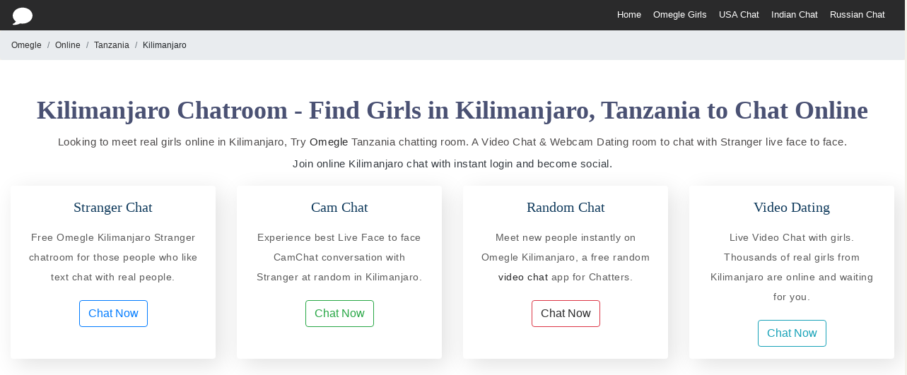

--- FILE ---
content_type: text/html; charset=UTF-8
request_url: https://omegle-chat.com/tanzania/kilimanjaro-chat-room
body_size: 5954
content:
<!DOCTYPE html>
<html>
<head>
    <link href="/favicon.ico" type="image/x-icon" rel="icon"/><link href="/favicon.ico" type="image/x-icon" rel="shortcut icon"/>    <title>
        Kilimanjaro Chatroom - Find Girls in Kilimanjaro, Tanzania to Chat Online    </title>
    <!-- Required meta tags -->
    <meta charset="utf-8">
    <meta name="viewport" content="width=device-width, initial-scale=1, shrink-to-fit=no">
    <link rel="stylesheet" rel="preload" href="https://maxcdn.bootstrapcdn.com/bootstrap/4.0.0/css/bootstrap.min.css" as="style" crossorigin="anonymous" onload="this.rel='stylesheet'">
    
    
	<link rel="stylesheet" href="/css/styles.css"/>
	<link rel="stylesheet" href="/css/theme.css"/>
    <script src="https://code.jquery.com/jquery-3.2.1.min.js"></script>
    <script src="https://cdnjs.cloudflare.com/ajax/libs/popper.js/1.12.9/umd/popper.min.js" integrity="sha384-ApNbgh9B+Y1QKtv3Rn7W3mgPxhU9K/ScQsAP7hUibX39j7fakFPskvXusvfa0b4Q" crossorigin="anonymous"></script>
    <script src="https://maxcdn.bootstrapcdn.com/bootstrap/4.0.0/js/bootstrap.min.js" integrity="sha384-JZR6Spejh4U02d8jOt6vLEHfe/JQGiRRSQQxSfFWpi1MquVdAyjUar5+76PVCmYl" crossorigin="anonymous"></script>
    <script src="https://cdn.jsdelivr.net/npm/js-cookie@beta/dist/js.cookie.min.js"></script>

    <link rel="canonical" href="https://omegle-chat.com/tanzania/kilimanjaro-chat-room">

    <script data-ad-client="ca-pub-1836458829083774" async src="https://pagead2.googlesyndication.com/pagead/js/adsbygoogle.js"></script>
    
    <meta name="description" content="Looking to meet real girls online in Kilimanjaro, Try OmegleTanzania chatting room. A Video Chat &amp; Webcam Dating room to chat with Stranger live face to face."/><meta name="keywords" content="Omegle, Camchat, omegle chat, chat random, random chat, stranger chat, strangermeetup, meetup, video chat, online chat, free chat, chatroulette, chat, coomeet, talk to stranger,"/><meta name="image" content="https://cdn.imglly.com/assets/t_img/site/woman-dating-6483748.jpg"/><meta property="og:title" content="Kilimanjaro Chatroom - Find Girls in Kilimanjaro, Tanzania to Chat Online"/><meta property="og:meta-title" content="Kilimanjaro Chatroom - Find Girls in Kilimanjaro, Tanzania to Chat Online"/><meta property="og:description" content="Looking to meet real girls online inKilimanjaro, Try OmegleTanzaniachatting room. A Video Chat &amp; Webcam Dating room to chat with Stranger live face to face."/><meta property="og:image" content="https://cdn.imglly.com/assets/t_img/site/woman-dating-6483748.jpg"/><meta property="twitter:card" content="summary"/><meta property="twitter:description" content="Looking to meet real girls online in Kilimanjaro, Try Omegle Tanzania chatting room. A Video Chat &amp; Webcam Dating room to chat with Stranger live face to face."/><meta property="twitter:title" content="Kilimanjaro Chatroom - Find Girls in Kilimanjaro, Tanzania to Chat Online"/><meta property="twitter:image" content="https://cdn.imglly.com/assets/t_img/site/woman-dating-6483748.jpg"/>        </head>

<body>
    <header class="top-nav d-none d-sm-none d-md-none d-lg-block">
    <div class="container header-m">
        <div class="logo-wrap">
            <a href="/"> 
                <?xml version="1.0" encoding="iso-8859-1"?>
                <svg version="1.1" id="Capa_1" xmlns="http://www.w3.org/2000/svg" xmlns:xlink="http://www.w3.org/1999/xlink" x="0px" y="0px"
                    viewBox="0 0 512 512" style="enable-background:new 0 0 512 512;" xml:space="preserve">
                <path style="fill:#fff;" d="M256,31.344c-141.152,0-256,93.312-256,208c0,58.592,29.824,113.536,82.304,152.832
                    c-15.744,23.2-39.104,47.936-70.144,55.648c-7.424,1.856-12.512,8.672-12.128,16.32s6.08,13.952,13.664,15.04
                    c1.152,0.16,10.656,1.472,26.272,1.472c32.48,0,91.328-5.696,155.968-39.168c19.168,3.872,39.328,5.856,60.064,5.856
                    c141.152,0,256-93.312,256-208S397.152,31.344,256,31.344z"/>
                <g>
                </g>
                <g>
                </g>
                </svg>
            </a>
        </div>
        <div class="search-wrap-main d-none d-lg-block d-md-block"></div>
        <div class="float__right_profile pt-2">
            <div class="dropdown">
                <a class="menu_link" href="/">Home</a>
            </div>
            <div  class="dropdown">
                <a href="https://omeglegirls.org/" class=menu_link>Omegle Girls</a>
            </div>
            <div  class="dropdown">
                <a class="menu_link" href="https://omegle-chat.com/united-states-chat-room">USA Chat</a>
            </div>
            <div  class="dropdown">
                <a class="menu_link" href="https://omegle-chat.com/india-chat-room">Indian Chat</a>
            </div>
            <div  class="dropdown">
                <a class="menu_link" href="https://omegle-chat.com/russia-chat-room">Russian Chat</a>
            </div>
            <!-- <div  class="dropdown">
                <a class="menu_link" href="https://omegle.webcam/blog">Blog</a>
            </div> -->
        </div>
    </div>
</header>
<!-- small screen navbar -->
<header class="top-nav d-lg-none d-sm-block">
    <ul class="nav nav-fill pt-2">
        <li class="nav-item dropdown">
            <a class="menu_link" href="/">Home</a>
        </li>
        <li class="nav-item dropdown">
            <a href="https://app.omegle.webcam/" class=menu_link>Chat Rooms</a>
        </li>
        <li class="nav-item dropdown">
            <a class="menu_link" href="https://app.omegle.webcam/Chatroulette">Chatroulette</a>
        </li>
        <li class="nav-item dropdown">
            <a href="https://app.omegle.webcam/" class=menu_link>Chat Rooms</a>
        </li>
        <li class="nav-item dropdown">
        <a class="menu_link" href="https://app.omegle.webcam/Chatrandom">Chatrandom</a>
        </li>
        <li class="nav-item dropdown">
            <a class="menu_link" href="https://app.omegle.webcam/Flirty">Flirty Cams</a>
        </li>
        <li class="nav-item dropdown">
            <a class="menu_link" href="https://omegle.webcam/blog">Blog</a>
        </li>
    </ul>
</header>    <!-- Toast -->
    <div class="clearfix"><style>
.btn-outline-danger:hover {
    color: #fff!important;
    background-color: #dc3545;
    border-color: #dc3545;
}
</style>
<div class="element_20">
    <ol class="breadcrumb mb-0 font_12">
        <li class="breadcrumb-item active"><a href="/">Omegle</a></li>
        <li class="breadcrumb-item active"><a href="/">Online</a></li>
        <li class="breadcrumb-item active" aria-current="page"><a href="/tanzania-chat-room">Tanzania</a></li>
        <li class="breadcrumb-item" aria-current="page">Kilimanjaro</li>
    </ol>
    <div class="para_spacer section1 light_white_bg">
        
                <div class="container">
                    <div class="text-center">
                        <h2 class="h2_heading">Kilimanjaro Chatroom - Find Girls in Kilimanjaro, Tanzania to Chat Online</h2>
                        <p class="text_dark mb-0">Looking to meet real girls online in Kilimanjaro, Try<a href='https://omegle.webcam/' target = '_blank' rel = ''> Omegle </a>Tanzania chatting room. A Video Chat & Webcam Dating room to chat with Stranger live face to face.</p>
                        <p class="pb-20 text-dark">Join online Kilimanjaro chat with instant login and become social.</p>
                    </div>
                    <div class="card-deck">
                        <div class="card box_features-content border-0">
                            <div>
                                <h3>Stranger Chat</h3>
                                <p>Free Omegle Kilimanjaro Stranger chatroom for those people who like text chat with real people.</p>
                                <button action="1" type="button" class="coomeet_container_click_me btn btn-outline-primary action-button">Chat Now</button>
                            </div>
                        </div>
                        <div class="card box_features-content border-0">
                            <div>
                                <h3>Cam Chat</h3>
                                <p>Experience best Live Face to face CamChat conversation with Stranger at random in Kilimanjaro.</p>
                                <button action="2" type="button" class="coomeet_container_click_me btn btn-outline-success action-button">Chat Now</button>
                            </div>
                        </div>
                        <div class="card box_features-content border-0">
                            <div>
                                <h3>Random Chat</h3>
                                <p>Meet new people instantly on Omegle Kilimanjaro, a free random<a href='https://chatliv.com/' target = '_blank' rel = ''> video chat </a>app for Chatters.</p>
                                <a  href="https://app.omegle.webcam/Kilimanjaro" type="button" class=" btn btn-outline-danger action-button" title="E-Chat">Chat Now</a>
                         </div>
                        </div>
                        <div class="card box_features-content border-0">
                            <div>
                                <h3>Video Dating</h3>
                                <p>Live Video Chat with girls. Thousands of real girls from Kilimanjaro are online and waiting for you.</p>
                                <button action="4" type="button" class="coomeet_container_click_me btn btn-outline-info action-button">Chat Now</button>
                            </div>
                        </div>
                    </div>
                </div>       
    </div>
    <div class="container p-54">
        <div class="row pb-35"> 
            <div class="col-md-12">
                <div class="section_panel">
                    <div class="section1">
                        <div class="panel-cont">
                            <div class="row">
                                <div class="col-md-6">
                                                                </div>
                                <div class="col-md-6 font_15">
                                                                    </div>
                            </div>
                        </div>
                    </div>
                </div>
            </div>
        </div>
        <div class="spacer_20">
            <div class="text-center">
                <h2 class="h2_heading">Popular Omegle Chats in Kilimanjaro, Tanzania</h2>
                <p class="text_dark pb-35">Enter Any City Chatroom of Kilimanjaro, Tanzania, on one click. Search new people and area of your choice below.</p>
            </div>
            <div class="row">
                                    <div class="col-sm-12 col-md-6 col-lg-3">
                        <ul class="list-group list-group-flush">
                            <li class="list-group-item country-list-item">
                                <a href="/tanzania/kilimanjaro/moshi-chat-room">Moshi</a>                            </li> 
                        </ul>   
                    </div>
                                    <div class="col-sm-12 col-md-6 col-lg-3">
                        <ul class="list-group list-group-flush">
                            <li class="list-group-item country-list-item">
                                <a href="/tanzania/kilimanjaro/same-chat-room">Same</a>                            </li> 
                        </ul>   
                    </div>
                            </div>
        </div>
    </div>
    <div class="para_spacer section1 light_white_bg">
        <div class="container">
            <div class="text-center">
                <h2 class="h2_heading">Omegle features</h2>
                <p class="text_dark pb-35">We here at<a href='https://omegle.webcam/' target = '_blank' rel = ''> Omegle </a>trying our best to present you with the best chatting experience. Following are the features of Online Omegle chatrooms.</p>
            </div>
            <div class="card-deck">
                <div class="card box_features-content border-0">
                    <div class="text-left">
                        <h3 class="text-left">Instant login or Signup</h3>
                        <p>We know how important your time is nowadays. Our effort are endless to make your experience better day by day.  In this process, we are using Facebook & Google Login app. You do not need to fill the complete registration form. Just click on Facebook or Google button as per your preference, allow the app & login instantly.</p>
                    </div>
                </div>
                <div class="card box_features-content border-0">
                    <div class="text-left">
                        <h3 class="text-left">Mobile-Friendly Omegle Chat</h3>
                        <p>Omegle Online Chatrooms are using next-generation web technology to deliver chat service. Our Chatting App is fully responsive and easily accessible from all devices available in the market. However, still, we are working hard to improve our application and give a better chat experience in future too..</p>
                    </div>
                </div>
                
                <div class="card box_features-content border-0">
                    <div class="text-left">
                        <h3 class="text-left">Stranger, Anonymous Chatting</h3>
                        <p><a href='https://e-camgirls.com/camchat.php' target = '_blank' rel = ''> Talk to strangers </a>in Omegle Anonymously always. Omegle is a stranger chat site. Everyone is Stranger in Omegle. There are very few chances that you will meet the same person again while doing chatting.
                            Stranger anonymous chatting is becoming a popular way of chatting online.
                            People like fun; meeting new strangers in chat is a new fun, which always gives a different type of excitement like exploring new wold of characters, traditions & different languages.
                        </p>
                    </div>
                </div>
            </div>
            <div class="card-deck spacer_20">
                <div class="card box_features-content border-0">
                    <div class="text-left">
                        <h3 class="text-left">Spam and Robots free Chat</h3>
                        <p>Omegle Chat is free from spam user. You may have noticed many other chat site. Whenever you connected with new user, the same type of message comes in your chatbox, which you saw last time. Our primary focus is to make our chatrooms spam-free and robots free. Chat robots are those program which were programmed to send message and viruses to chat users online all day and night 24x7 and 365 days. To fight with that type of challenge, we made many changes. We removed login without registration and guest chatting from the chat app. Now only real Stranger can enter into chat by using Google and Facebook login system. Your security is our priority, and it help us to make chatting cleaner and safer for you.</p>
                    </div>
                </div>
                <div class="card box_features-content border-0">
                    <div class="text-left">
                        <h3 class="text-left">CooMeet Roulette Chat</h3>
                        <p><a href='https://omegle.us.com/CooMeet' target = '_blank' rel = ''> CooMeet </a>is next-generation roulette chat platform. We are happy to announce that we are an Affiliate Partner of CooMeet. Here we allow our chat user to use their service on our website. We have no doubt CooMeet is best to find a perfect match for online video dating and chatting. CooMeet video app always connects you with whom you wanted to talk. That means if you are a man and interested in girl, Chatroulette app always connect you with a stranger girl. There are many moderators in CooMeet and continuously monitoring user to make chat experience clean and pleasant. But the most important point is CooMeet is a Premium Chat App. You always need to purchase premium minutes to chat with strangers.
                            It is our responsibility to educate our users, before making any purchase, please go through their terms and aggrement, you will find those links under the CooMeet Chat App.
                        </p>
                    </div>
                </div>
                <div class="card box_features-content border-0">
                    <div class="text-left">
                        <h3 class="text-left">100% Free Random Chat</h3>
                        <p>In Omegle Webcam, random text chat service presented by eChats Social Network. E-Chat is a popular chat site. Before using random chat, you can visit their website for more information here: e-chats.com. Once you logged in, you can use their whole Stranger Social Network to find strangers all over the world. In simple words, E-Chats is a new Facebook for Strangers. Millions of registered user, Send friends request to stranger, Send messages to online and offline friends free.</p>
                        <p>We are using their random chat app to make our user chat experience better. Omegle Stranger Meetup and Stranger Chat is 100% free to use now and forever.</p>
                    </div>
                </div>
            </div>
            <div class="card-deck spacer_20">
                <div class="card box_features-content border-0">
                    <div class="text-left">
                        <h3 class="text-left">Free Video Calls</h3>
                        <p> As technology is improving, a new area of Connectivity is also emerging with better transmission of communications between two people without any borders or limitations. Nowadays, video calls are the most used way to talk everywhere on a phone or tablet or laptop. Omegle provides free video call service to make with a stranger online.
                            When two chatters interact live face to face at the same time sitting in different places known as video call. This video call service is used by almost every chatter in Omegle daily.
                        </p>
                    </div>
                </div>
                <div class="card box_features-content border-0">
                    <div class="text-left">
                        <h3 class="text-left">Share pictures & videos</h3>
                        <p>Chat with photos and videos in Omegle chatrooms free. Text chat is a simple mode of communication while chatting online. Sometimes it becomes interesting to express emotions through images or videos because many times, a single image can tell a whole story correctly without writing thousands of lines. In Omegle, We allow Chatters to share pictures and videos while interacting with strangers in a free random chatroom.</p>
                    </div>
                </div>
                <div class="card box_features-content border-0">
                    <div class="text-left">
                        <h3 class="text-left">Gateway to the new World</h3>
                        <p>A new Gateway for the World is Omegle. People are real; there are no doubles faces. No one require to hide their characters because no one knows with whom they were going to meet next in Omegle Chat. This sense gives them a chance to become who they are. There is nothing to hide from anyone; you can also become who you are without thinking extra thought, if you are interested in a new experice. It is an adventurous chat gateway, and Everything is on you what you are looking for, All doors are open to explore the World virtually online.</p>
                    </div>
                </div>
            </div>
        </div>
    </div></div>
<script async>
    $('document').ready(function(){
        $('.action-button').on('click', function(){
            Cookies.set('script', $(this).attr('action'));
            window.location.reload();
            var windowHeight = $(window).height()
            $('.main-section').css({'height': windowHeight-53})
        });
        })
</script>
<!-- Pop Up Goes Here -->
</div>
    <footer class="footer-short pb-3 light_white_bg p-16">
    <div class="container">
        <!--end of row-->
        <div class="row">
            <div class="col">
                <small>© 2021 omegle-chat.com All Rights Reserved</small>
            </div>
            <!--end of col-->
        </div>
        <!--end of row-->
    </div>
</footer>
    <!-- Go to www.addthis.com/dashboard to customize your tools -->
    <script type="text/javascript" src="//s7.addthis.com/js/300/addthis_widget.js#pubid=ra-591031a978e90329"></script>

    <!-- Global Site Tag (gtag.js) - Google Analytics -->
    <script async src="https://www.googletagmanager.com/gtag/js?id=UA-106069806-1"></script>
    <script>
        window.dataLayer = window.dataLayer || [];
        function gtag(){dataLayer.push(arguments)};
        gtag('js', new Date());

        gtag('config', 'UA-106069806-1');
    </script>
<script defer src="https://static.cloudflareinsights.com/beacon.min.js/vcd15cbe7772f49c399c6a5babf22c1241717689176015" integrity="sha512-ZpsOmlRQV6y907TI0dKBHq9Md29nnaEIPlkf84rnaERnq6zvWvPUqr2ft8M1aS28oN72PdrCzSjY4U6VaAw1EQ==" data-cf-beacon='{"version":"2024.11.0","token":"bacecceb380b44c4851ea46a0d0c9d71","r":1,"server_timing":{"name":{"cfCacheStatus":true,"cfEdge":true,"cfExtPri":true,"cfL4":true,"cfOrigin":true,"cfSpeedBrain":true},"location_startswith":null}}' crossorigin="anonymous"></script>
</body>
</html>


--- FILE ---
content_type: text/html; charset=utf-8
request_url: https://www.google.com/recaptcha/api2/aframe
body_size: 271
content:
<!DOCTYPE HTML><html><head><meta http-equiv="content-type" content="text/html; charset=UTF-8"></head><body><script nonce="_xziMBhh55X7NPREnEkzBQ">/** Anti-fraud and anti-abuse applications only. See google.com/recaptcha */ try{var clients={'sodar':'https://pagead2.googlesyndication.com/pagead/sodar?'};window.addEventListener("message",function(a){try{if(a.source===window.parent){var b=JSON.parse(a.data);var c=clients[b['id']];if(c){var d=document.createElement('img');d.src=c+b['params']+'&rc='+(localStorage.getItem("rc::a")?sessionStorage.getItem("rc::b"):"");window.document.body.appendChild(d);sessionStorage.setItem("rc::e",parseInt(sessionStorage.getItem("rc::e")||0)+1);localStorage.setItem("rc::h",'1769633493828');}}}catch(b){}});window.parent.postMessage("_grecaptcha_ready", "*");}catch(b){}</script></body></html>